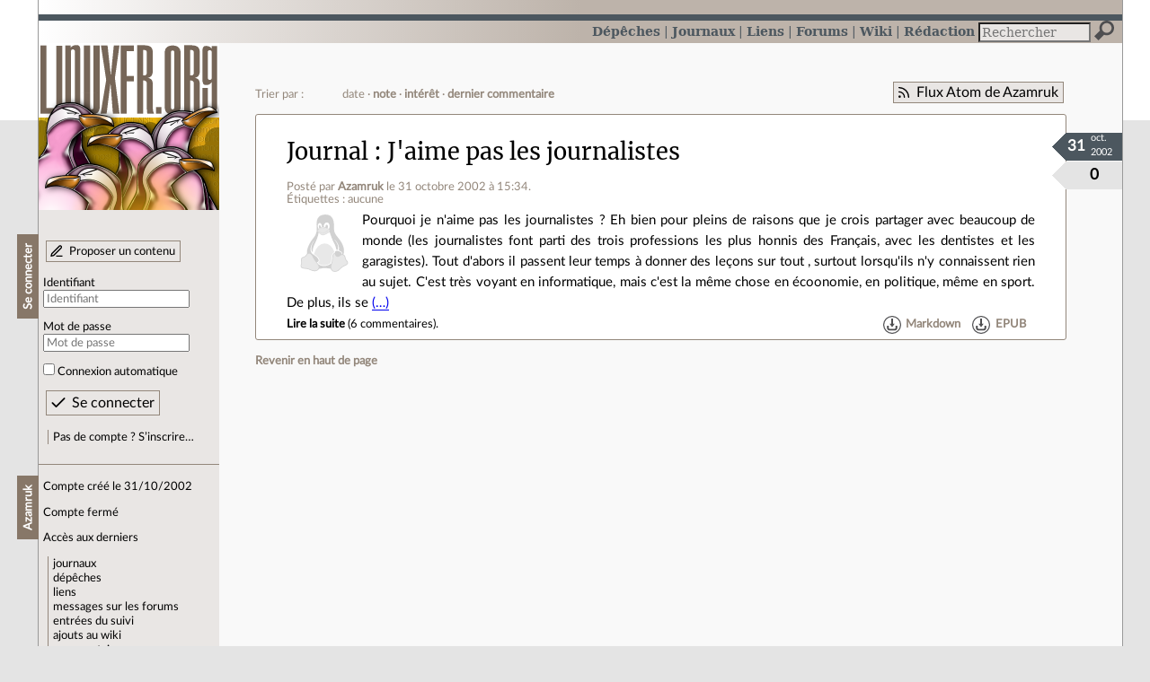

--- FILE ---
content_type: text/html; charset=utf-8
request_url: https://linuxfr.org/users/azamruk
body_size: 4374
content:
<!DOCTYPE html>
<html lang="fr">
<head>
<meta charset="utf-8">
<title>Azamruk a écrit 1 contenu de type dépêche ou journal - LinuxFr.org</title>
<style type="text/css">header#branding h1 { background-image: url(/images/logos/linuxfr2_plusieur.png) }</style>
<link rel="stylesheet" href="/assets/application-8fbb115c941e433d5cde17e12c376f77d92d2c4eac19d01e1414d617c4d2506f.css" />
<link rel="shortcut icon" type="image/x-icon" href="/favicon.png" />
<meta content="width=device-width" name="viewport">
<meta content="L’actualité du logiciel libre et des sujets voisins (DIY, Open Hardware, Open Data, les Communs, etc.), sur un site francophone contributif géré par une équipe bénévole par et pour des libristes enthousiastes" name="description">
<meta content="Linux, Logiciel, Libre, GNU, Free, Software, Actualité, Forum, Communauté" name="keywords">
<link rel="alternate" type="application/atom+xml" title="Flux Atom de Azamruk" href="/users/azamruk.atom" />
</head>

<body class="" id="users-show">
<div id="top"></div>
<nav id="site">
<div class="go_to_content">
<a href="#contents">Aller au contenu</a>
<a href="#sidebar">Aller au menu</a>
</div>
<ul>
<li><a title="Actualités, événements et autres nouveautés" href="/news">Dépêches</a></li>
<li class="active"><a title="Journaux personnels de nos visiteurs" href="/journaux">Journaux</a></li>
<li class="active"><a title="Liens remarquables" href="/liens">Liens</a></li>
<li><a title="Questions‑réponses, petites annonces" href="/forums">Forums</a></li>
<li><a title="Pages wiki" href="/wiki">Wiki</a></li>
<li><a title="Participez à la rédaction des dépêches" href="/redaction">Rédaction</a></li>
</ul>
<form action="/recherche" accept-charset="UTF-8" method="get"><input name="utf8" type="hidden" value="&#x2713;" />
<div class="searchbox" role="search">
<label for="query" id="label_query">Recherche :</label>
<input id="query" name="q" type="search" placeholder="Rechercher" />
<input type="submit" value="Rechercher" id="search_submit" title="Lancer la recherche sur le site" data-disable-with="Rechercher" />
</div>
</form>

</nav>

<aside id="sidebar">
<header id="branding"><h1 title="Le logo de LinuxFr.org"><a href="/">LinuxFr.org</a></h1></header>
<div class="login box">
<h1>Se connecter</h1>
<div class="new_content">
<a href="/proposer-un-contenu">Proposer un contenu</a>
</div>
<form class="new_account" id="new_account_sidebar" action="/compte/connexion" accept-charset="UTF-8" method="post"><input name="utf8" type="hidden" value="&#x2713;" /><input type="hidden" name="authenticity_token" value="qWyd5ZqTlgFts-GeuAkJcLOika9d0HSGym3WmbtwF1XKB6BB32lDGAQgwGtMlj6Bxbr4x-cQISMSDbzL5kC4rg" /><p>
<label for="account_login_sidebar">Identifiant</label>
<input id="account_login_sidebar" required="required" placeholder="Identifiant" size="20" type="text" name="account[login]" />
</p>
<p>
<label for="account_password_sidebar">Mot de passe</label>
<input id="account_password_sidebar" required="required" placeholder="Mot de passe" size="20" type="password" name="account[password]" />
</p>
<p>
<input name="account[remember_me]" type="hidden" value="0" /><input id="account_remember_me_sidebar" type="checkbox" value="1" name="account[remember_me]" />
<label for="account_remember_me_sidebar">Connexion automatique</label>
</p>
<p>
<input type="submit" name="commit" value="Se connecter" id="account_submit_sidebar" data-disable-with="Se connecter" />
</p>
</form>
<ul>
<li><a href="/compte/inscription">Pas de compte ? S’inscrire…</a></li>
</ul>
</div>
<div class="box" id="user_recent_contents">
<h1>Azamruk</h1>
<p>Compte créé le 31/10/2002</p>
<p>Compte fermé</p>
<p>Accès aux derniers</p>
<ul>
<li><a href="/users/azamruk/journaux">journaux</a></li>
<li><a href="/users/azamruk/news">dépêches</a></li>
<li><a href="/users/azamruk/liens">liens</a></li>
<li><a href="/users/azamruk/posts">messages sur les forums</a></li>
<li><a href="/users/azamruk/suivi">entrées du suivi</a></li>
<li><a href="/users/azamruk/wiki">ajouts au wiki</a></li>
<li><a rel="nofollow" href="/users/azamruk/comments">commentaires</a></li>
</ul>
</div>

<div class="box" id="user_recent_nodes">
<h1>Derniers contenus</h1>
<ul>
<li class="Diary">
<span class="content_type">journal</span>
<a href="/users/azamruk/journaux/jaime-pas-les-journalistes">J&#39;aime pas les journalistes</a>
</li>
</ul>
</div>


</aside>

<section class="container" id="container">
<h1>Azamruk a écrit 1 contenu de type dépêche ou journal</h1>
<nav class="toolbox"><div class="follow_feed"><a href="/users/azamruk.atom">Flux Atom de Azamruk</a></div><div class="order_navbar">
Trier par :
<ul>
<li>date</li>
<li><a href="/users/azamruk?order=score">note</a></li>
<li><a href="/users/azamruk?order=interest">intérêt</a></li>
<li><a href="/users/azamruk?order=last_commented_at">dernier commentaire</a></li>
</ul>
</div>
</nav><main id="contents" role="main"><article class="node hentry score0 diary" itemscope itemtype="http://schema.org/Article">
<header>
<h1 class="entry-title" itemprop="name"><a class="topic" href="/journaux">Journal</a> <a href="/users/azamruk/journaux/jaime-pas-les-journalistes">J&#39;aime pas les journalistes</a></h1>
<div class="meta">
<span class="floating_spacer"></span><span class="posted_by_spanblock">Posté par <a rel="author" href="/users/azamruk">Azamruk</a> <time datetime="2002-10-31T15:34:28+01:00" class="updated">le 31 octobre 2002 à 15:34</time>.</span>
<div class="tags">
Étiquettes :
aucune
</div>
</div>
</header>
<div class="figures">
<meta content="UserLikes:0" itemprop="interactionCount">
<figure class="score" title="Note de ce contenu">0</figure>
<figure class="datePourCss"><div class="jour">31</div><div class="mois">oct.</div><div class="annee">2002</div></figure>
<figure class="image" itemprop="image"><img class="avatar" alt="" width="64" height="64" src="//linuxfr.org/images/default-avatar.svg" /></figure>
</div>
<div class="content entry-content" itemprop="articleBody">
Pourquoi je n'aime pas les journalistes ? Eh bien pour pleins de raisons que je crois partager avec beaucoup de monde (les journalistes font parti des trois professions les plus honnis des Français, avec les dentistes et les garagistes). Tout d'abors il passent leur temps à donner des leçons sur tout , surtout lorsqu'ils n'y connaissent rien au sujet. C'est très voyant en informatique, mais c'est la même chose en écoonomie, en politique, même en sport. De plus, ils se <a href="/users/azamruk/journaux/jaime-pas-les-journalistes">(…)</a>
</div>
<footer class="actions">
<meta itemprop="interactionCount" content="UserComments:6" /><span class="anonymous_reader"><a itemprop="url" href="/users/azamruk/journaux/jaime-pas-les-journalistes">Lire la suite</a> (<span class="nb_comments">6 commentaires</span>).</span>

<div class="formats">
<a title="Télécharger ce contenu au format Markdown" class="action download" href="/users/azamruk/journaux/jaime-pas-les-journalistes.md">Markdown</a>
<a title="Télécharger ce contenu au format EPUB" class="action download" href="/users/azamruk/journaux/jaime-pas-les-journalistes.epub">EPUB</a>
</div>

</footer>
</article>
</main><nav class="toolbox"></nav>

<footer>
<p><a class="scroll" href="#top">Revenir en haut de page</a></p>
</footer>
</section>
<footer id="bigfooter">
<nav id="last_comments">
<h1>Derniers commentaires</h1>
<ul>
<li><a href="/forums/general-petites-annonces/posts/seriez-vous-preneur-de-rencontre-sur-braine-le-comte#comment-2006018">Pourquoi pas</a></li>
<li><a href="/users/canvas/liens/vente-de-la-pascaline-suspendue#comment-2006017">Re: Sens de l&#39;emphase</a></li>
<li><a href="/users/tkr/liens/tpg-says-person-dead-after-failed-triple-zero-call#comment-2006016">Re: Article en lien inaccessible</a></li>
<li><a href="/users/tkr/liens/tpg-says-person-dead-after-failed-triple-zero-call#comment-2006015">Re: Responsabilité des constructeurs de téléphones mobiles?</a></li>
<li><a href="/news/le-numero-5-du-lama-dechaine-crie-non-a-google#comment-2006014">Re: Mots croises</a></li>
<li><a href="/users/maderios--2/liens/allemagne-en-octobre-2025-les-renouvelables-ont-couvert-58-des-besoins-electriques#comment-2006013">Re: Mais pas sans énergies fossilles</a></li>
<li><a href="/users/jerome_misc/liens/chute-du-bitcoin-plus-d-un-milliard-de-dollars-s-est-evapore-du-marche-crypto-en-l-espace-de-24-h#comment-2006012">Nvidia</a></li>
<li><a href="/users/tkr/liens/tpg-says-person-dead-after-failed-triple-zero-call#comment-2006011">Re: Responsabilité des constructeurs de téléphones mobiles?</a></li>
<li><a href="/users/tkr/liens/tpg-says-person-dead-after-failed-triple-zero-call#comment-2006010">Re: Article en lien inaccessible</a></li>
<li><a href="/users/canvas/liens/vente-de-la-pascaline-suspendue#comment-2006009">Re: Sens de l&#39;emphase</a></li>
<li><a href="/users/tkr/liens/tpg-says-person-dead-after-failed-triple-zero-call#comment-2006008">Re: Responsabilité des constructeurs de téléphones mobiles?</a></li>
<li><a href="/users/purplepsycho/journaux/un-timelapse-avec-ffmpeg#comment-2006007">Re: ça fait quoi le &quot;moyennage&quot; ?</a></li>
</ul>
</nav>
<nav id="popular_tags">
<h1>Étiquettes (tags) populaires</h1>
<ul class="tag_cloud">
<li><a href="/tags/intelligence_artificielle/public">intelligence_artificielle</a></li>
<li><a href="/tags/merdification/public">merdification</a></li>
<li><a href="/tags/grands_modèles_de_langage/public">grands_modèles_de_langage</a></li>
<li><a href="/tags/entretien/public">entretien</a></li>
<li><a href="/tags/jeu_vidéo/public">jeu_vidéo</a></li>
<li><a href="/tags/administration_française/public">administration_française</a></li>
<li><a href="/tags/souveraineté_numerique/public">souveraineté_numerique</a></li>
<li><a href="/tags/tour_des_gull/public">tour_des_gull</a></li>
<li><a href="/tags/sqlite/public">sqlite</a></li>
<li><a href="/tags/chatgpt/public">chatgpt</a></li>
<li><a href="/tags/états-unis/public">états-unis</a></li>
<li><a href="/tags/bulle/public">bulle</a></li>
</ul>
</nav>
<section id="friends">
<h1>Sites amis</h1>
<ul>
<li><a href="https://www.april.org/">April</a></li>
<li><a href="https://www.agendadulibre.org/">Agenda du Libre</a></li>
<li><a href="https://www.framasoft.net/">Framasoft</a></li>
<li><a href="https://www.d-booker.fr/">Éditions D-BookeR</a></li>
<li><a href="https://www.editions-eyrolles.com/Recherche/?q=linux">Éditions Eyrolles</a></li>
<li><a href="https://boutique.ed-diamond.com/">Éditions Diamond</a></li>
<li><a href="https://www.editions-eni.fr/recherche?exp=opensource ">Éditions ENI</a></li>
<li><a href="https://www.laquadrature.net/">La Quadrature du Net</a></li>
<li><a href="https://lea-linux.org">Lea-Linux</a></li>
<li><a href="https://enventelibre.org">En Vente Libre</a></li>
<li><a href="https://grafik.plus/">Grafik Plus</a></li>
<li><a href="https://opensource.org/">Open Source Initiative</a></li>
</ul>
</section>
<nav id="about_us">
<h1>À propos de LinuxFr.org</h1>
<ul>
<li><a href="/mentions_legales">Mentions légales</a></li>
<li><a href="/faire_un_don">Faire un don</a></li>
<li><a href="/equipe">L’équipe de LinuxFr.org</a></li>
<li><a href="/informations">Informations sur le site</a></li>
<li><a href="/aide">Aide / Foire aux questions</a></li>
<li><a href="/suivi">Suivi des suggestions et bogues</a></li>
<li><a href="/regles_de_moderation">Règles de modération</a></li>
<li><a href="/statistiques">Statistiques</a></li>
<li><a href="/developpement">API pour le développement</a></li>
<li><a href="/code_source_du_site">Code source du site</a></li>
<li><a href="/plan">Plan du site</a></li>
</ul>
</nav>
</footer>

<script src="/assets/application-ea18d32113d34928f73c40c3e7e4aee7b5cc739bee5f9f08fb03d30b00343c90.js"></script>
</body>
</html>
